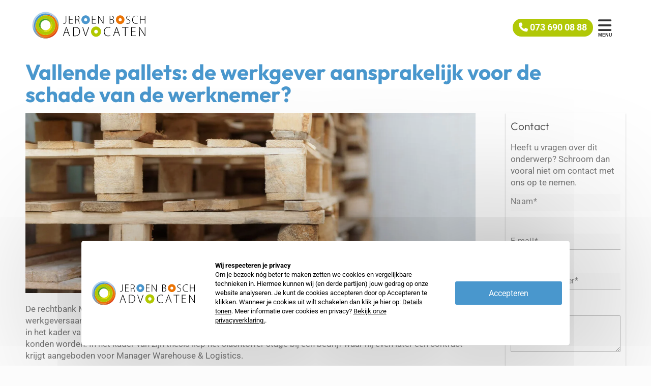

--- FILE ---
content_type: text/html; charset=utf-8
request_url: https://www.google.com/recaptcha/api2/anchor?ar=1&k=6LdeZYcUAAAAAOELse03Lh7_SdWg6t-tb6OJfG3_&co=aHR0cHM6Ly93d3cuamJhLm5sOjQ0Mw..&hl=en&v=N67nZn4AqZkNcbeMu4prBgzg&size=invisible&anchor-ms=20000&execute-ms=30000&cb=g40gdahvc1po
body_size: 48725
content:
<!DOCTYPE HTML><html dir="ltr" lang="en"><head><meta http-equiv="Content-Type" content="text/html; charset=UTF-8">
<meta http-equiv="X-UA-Compatible" content="IE=edge">
<title>reCAPTCHA</title>
<style type="text/css">
/* cyrillic-ext */
@font-face {
  font-family: 'Roboto';
  font-style: normal;
  font-weight: 400;
  font-stretch: 100%;
  src: url(//fonts.gstatic.com/s/roboto/v48/KFO7CnqEu92Fr1ME7kSn66aGLdTylUAMa3GUBHMdazTgWw.woff2) format('woff2');
  unicode-range: U+0460-052F, U+1C80-1C8A, U+20B4, U+2DE0-2DFF, U+A640-A69F, U+FE2E-FE2F;
}
/* cyrillic */
@font-face {
  font-family: 'Roboto';
  font-style: normal;
  font-weight: 400;
  font-stretch: 100%;
  src: url(//fonts.gstatic.com/s/roboto/v48/KFO7CnqEu92Fr1ME7kSn66aGLdTylUAMa3iUBHMdazTgWw.woff2) format('woff2');
  unicode-range: U+0301, U+0400-045F, U+0490-0491, U+04B0-04B1, U+2116;
}
/* greek-ext */
@font-face {
  font-family: 'Roboto';
  font-style: normal;
  font-weight: 400;
  font-stretch: 100%;
  src: url(//fonts.gstatic.com/s/roboto/v48/KFO7CnqEu92Fr1ME7kSn66aGLdTylUAMa3CUBHMdazTgWw.woff2) format('woff2');
  unicode-range: U+1F00-1FFF;
}
/* greek */
@font-face {
  font-family: 'Roboto';
  font-style: normal;
  font-weight: 400;
  font-stretch: 100%;
  src: url(//fonts.gstatic.com/s/roboto/v48/KFO7CnqEu92Fr1ME7kSn66aGLdTylUAMa3-UBHMdazTgWw.woff2) format('woff2');
  unicode-range: U+0370-0377, U+037A-037F, U+0384-038A, U+038C, U+038E-03A1, U+03A3-03FF;
}
/* math */
@font-face {
  font-family: 'Roboto';
  font-style: normal;
  font-weight: 400;
  font-stretch: 100%;
  src: url(//fonts.gstatic.com/s/roboto/v48/KFO7CnqEu92Fr1ME7kSn66aGLdTylUAMawCUBHMdazTgWw.woff2) format('woff2');
  unicode-range: U+0302-0303, U+0305, U+0307-0308, U+0310, U+0312, U+0315, U+031A, U+0326-0327, U+032C, U+032F-0330, U+0332-0333, U+0338, U+033A, U+0346, U+034D, U+0391-03A1, U+03A3-03A9, U+03B1-03C9, U+03D1, U+03D5-03D6, U+03F0-03F1, U+03F4-03F5, U+2016-2017, U+2034-2038, U+203C, U+2040, U+2043, U+2047, U+2050, U+2057, U+205F, U+2070-2071, U+2074-208E, U+2090-209C, U+20D0-20DC, U+20E1, U+20E5-20EF, U+2100-2112, U+2114-2115, U+2117-2121, U+2123-214F, U+2190, U+2192, U+2194-21AE, U+21B0-21E5, U+21F1-21F2, U+21F4-2211, U+2213-2214, U+2216-22FF, U+2308-230B, U+2310, U+2319, U+231C-2321, U+2336-237A, U+237C, U+2395, U+239B-23B7, U+23D0, U+23DC-23E1, U+2474-2475, U+25AF, U+25B3, U+25B7, U+25BD, U+25C1, U+25CA, U+25CC, U+25FB, U+266D-266F, U+27C0-27FF, U+2900-2AFF, U+2B0E-2B11, U+2B30-2B4C, U+2BFE, U+3030, U+FF5B, U+FF5D, U+1D400-1D7FF, U+1EE00-1EEFF;
}
/* symbols */
@font-face {
  font-family: 'Roboto';
  font-style: normal;
  font-weight: 400;
  font-stretch: 100%;
  src: url(//fonts.gstatic.com/s/roboto/v48/KFO7CnqEu92Fr1ME7kSn66aGLdTylUAMaxKUBHMdazTgWw.woff2) format('woff2');
  unicode-range: U+0001-000C, U+000E-001F, U+007F-009F, U+20DD-20E0, U+20E2-20E4, U+2150-218F, U+2190, U+2192, U+2194-2199, U+21AF, U+21E6-21F0, U+21F3, U+2218-2219, U+2299, U+22C4-22C6, U+2300-243F, U+2440-244A, U+2460-24FF, U+25A0-27BF, U+2800-28FF, U+2921-2922, U+2981, U+29BF, U+29EB, U+2B00-2BFF, U+4DC0-4DFF, U+FFF9-FFFB, U+10140-1018E, U+10190-1019C, U+101A0, U+101D0-101FD, U+102E0-102FB, U+10E60-10E7E, U+1D2C0-1D2D3, U+1D2E0-1D37F, U+1F000-1F0FF, U+1F100-1F1AD, U+1F1E6-1F1FF, U+1F30D-1F30F, U+1F315, U+1F31C, U+1F31E, U+1F320-1F32C, U+1F336, U+1F378, U+1F37D, U+1F382, U+1F393-1F39F, U+1F3A7-1F3A8, U+1F3AC-1F3AF, U+1F3C2, U+1F3C4-1F3C6, U+1F3CA-1F3CE, U+1F3D4-1F3E0, U+1F3ED, U+1F3F1-1F3F3, U+1F3F5-1F3F7, U+1F408, U+1F415, U+1F41F, U+1F426, U+1F43F, U+1F441-1F442, U+1F444, U+1F446-1F449, U+1F44C-1F44E, U+1F453, U+1F46A, U+1F47D, U+1F4A3, U+1F4B0, U+1F4B3, U+1F4B9, U+1F4BB, U+1F4BF, U+1F4C8-1F4CB, U+1F4D6, U+1F4DA, U+1F4DF, U+1F4E3-1F4E6, U+1F4EA-1F4ED, U+1F4F7, U+1F4F9-1F4FB, U+1F4FD-1F4FE, U+1F503, U+1F507-1F50B, U+1F50D, U+1F512-1F513, U+1F53E-1F54A, U+1F54F-1F5FA, U+1F610, U+1F650-1F67F, U+1F687, U+1F68D, U+1F691, U+1F694, U+1F698, U+1F6AD, U+1F6B2, U+1F6B9-1F6BA, U+1F6BC, U+1F6C6-1F6CF, U+1F6D3-1F6D7, U+1F6E0-1F6EA, U+1F6F0-1F6F3, U+1F6F7-1F6FC, U+1F700-1F7FF, U+1F800-1F80B, U+1F810-1F847, U+1F850-1F859, U+1F860-1F887, U+1F890-1F8AD, U+1F8B0-1F8BB, U+1F8C0-1F8C1, U+1F900-1F90B, U+1F93B, U+1F946, U+1F984, U+1F996, U+1F9E9, U+1FA00-1FA6F, U+1FA70-1FA7C, U+1FA80-1FA89, U+1FA8F-1FAC6, U+1FACE-1FADC, U+1FADF-1FAE9, U+1FAF0-1FAF8, U+1FB00-1FBFF;
}
/* vietnamese */
@font-face {
  font-family: 'Roboto';
  font-style: normal;
  font-weight: 400;
  font-stretch: 100%;
  src: url(//fonts.gstatic.com/s/roboto/v48/KFO7CnqEu92Fr1ME7kSn66aGLdTylUAMa3OUBHMdazTgWw.woff2) format('woff2');
  unicode-range: U+0102-0103, U+0110-0111, U+0128-0129, U+0168-0169, U+01A0-01A1, U+01AF-01B0, U+0300-0301, U+0303-0304, U+0308-0309, U+0323, U+0329, U+1EA0-1EF9, U+20AB;
}
/* latin-ext */
@font-face {
  font-family: 'Roboto';
  font-style: normal;
  font-weight: 400;
  font-stretch: 100%;
  src: url(//fonts.gstatic.com/s/roboto/v48/KFO7CnqEu92Fr1ME7kSn66aGLdTylUAMa3KUBHMdazTgWw.woff2) format('woff2');
  unicode-range: U+0100-02BA, U+02BD-02C5, U+02C7-02CC, U+02CE-02D7, U+02DD-02FF, U+0304, U+0308, U+0329, U+1D00-1DBF, U+1E00-1E9F, U+1EF2-1EFF, U+2020, U+20A0-20AB, U+20AD-20C0, U+2113, U+2C60-2C7F, U+A720-A7FF;
}
/* latin */
@font-face {
  font-family: 'Roboto';
  font-style: normal;
  font-weight: 400;
  font-stretch: 100%;
  src: url(//fonts.gstatic.com/s/roboto/v48/KFO7CnqEu92Fr1ME7kSn66aGLdTylUAMa3yUBHMdazQ.woff2) format('woff2');
  unicode-range: U+0000-00FF, U+0131, U+0152-0153, U+02BB-02BC, U+02C6, U+02DA, U+02DC, U+0304, U+0308, U+0329, U+2000-206F, U+20AC, U+2122, U+2191, U+2193, U+2212, U+2215, U+FEFF, U+FFFD;
}
/* cyrillic-ext */
@font-face {
  font-family: 'Roboto';
  font-style: normal;
  font-weight: 500;
  font-stretch: 100%;
  src: url(//fonts.gstatic.com/s/roboto/v48/KFO7CnqEu92Fr1ME7kSn66aGLdTylUAMa3GUBHMdazTgWw.woff2) format('woff2');
  unicode-range: U+0460-052F, U+1C80-1C8A, U+20B4, U+2DE0-2DFF, U+A640-A69F, U+FE2E-FE2F;
}
/* cyrillic */
@font-face {
  font-family: 'Roboto';
  font-style: normal;
  font-weight: 500;
  font-stretch: 100%;
  src: url(//fonts.gstatic.com/s/roboto/v48/KFO7CnqEu92Fr1ME7kSn66aGLdTylUAMa3iUBHMdazTgWw.woff2) format('woff2');
  unicode-range: U+0301, U+0400-045F, U+0490-0491, U+04B0-04B1, U+2116;
}
/* greek-ext */
@font-face {
  font-family: 'Roboto';
  font-style: normal;
  font-weight: 500;
  font-stretch: 100%;
  src: url(//fonts.gstatic.com/s/roboto/v48/KFO7CnqEu92Fr1ME7kSn66aGLdTylUAMa3CUBHMdazTgWw.woff2) format('woff2');
  unicode-range: U+1F00-1FFF;
}
/* greek */
@font-face {
  font-family: 'Roboto';
  font-style: normal;
  font-weight: 500;
  font-stretch: 100%;
  src: url(//fonts.gstatic.com/s/roboto/v48/KFO7CnqEu92Fr1ME7kSn66aGLdTylUAMa3-UBHMdazTgWw.woff2) format('woff2');
  unicode-range: U+0370-0377, U+037A-037F, U+0384-038A, U+038C, U+038E-03A1, U+03A3-03FF;
}
/* math */
@font-face {
  font-family: 'Roboto';
  font-style: normal;
  font-weight: 500;
  font-stretch: 100%;
  src: url(//fonts.gstatic.com/s/roboto/v48/KFO7CnqEu92Fr1ME7kSn66aGLdTylUAMawCUBHMdazTgWw.woff2) format('woff2');
  unicode-range: U+0302-0303, U+0305, U+0307-0308, U+0310, U+0312, U+0315, U+031A, U+0326-0327, U+032C, U+032F-0330, U+0332-0333, U+0338, U+033A, U+0346, U+034D, U+0391-03A1, U+03A3-03A9, U+03B1-03C9, U+03D1, U+03D5-03D6, U+03F0-03F1, U+03F4-03F5, U+2016-2017, U+2034-2038, U+203C, U+2040, U+2043, U+2047, U+2050, U+2057, U+205F, U+2070-2071, U+2074-208E, U+2090-209C, U+20D0-20DC, U+20E1, U+20E5-20EF, U+2100-2112, U+2114-2115, U+2117-2121, U+2123-214F, U+2190, U+2192, U+2194-21AE, U+21B0-21E5, U+21F1-21F2, U+21F4-2211, U+2213-2214, U+2216-22FF, U+2308-230B, U+2310, U+2319, U+231C-2321, U+2336-237A, U+237C, U+2395, U+239B-23B7, U+23D0, U+23DC-23E1, U+2474-2475, U+25AF, U+25B3, U+25B7, U+25BD, U+25C1, U+25CA, U+25CC, U+25FB, U+266D-266F, U+27C0-27FF, U+2900-2AFF, U+2B0E-2B11, U+2B30-2B4C, U+2BFE, U+3030, U+FF5B, U+FF5D, U+1D400-1D7FF, U+1EE00-1EEFF;
}
/* symbols */
@font-face {
  font-family: 'Roboto';
  font-style: normal;
  font-weight: 500;
  font-stretch: 100%;
  src: url(//fonts.gstatic.com/s/roboto/v48/KFO7CnqEu92Fr1ME7kSn66aGLdTylUAMaxKUBHMdazTgWw.woff2) format('woff2');
  unicode-range: U+0001-000C, U+000E-001F, U+007F-009F, U+20DD-20E0, U+20E2-20E4, U+2150-218F, U+2190, U+2192, U+2194-2199, U+21AF, U+21E6-21F0, U+21F3, U+2218-2219, U+2299, U+22C4-22C6, U+2300-243F, U+2440-244A, U+2460-24FF, U+25A0-27BF, U+2800-28FF, U+2921-2922, U+2981, U+29BF, U+29EB, U+2B00-2BFF, U+4DC0-4DFF, U+FFF9-FFFB, U+10140-1018E, U+10190-1019C, U+101A0, U+101D0-101FD, U+102E0-102FB, U+10E60-10E7E, U+1D2C0-1D2D3, U+1D2E0-1D37F, U+1F000-1F0FF, U+1F100-1F1AD, U+1F1E6-1F1FF, U+1F30D-1F30F, U+1F315, U+1F31C, U+1F31E, U+1F320-1F32C, U+1F336, U+1F378, U+1F37D, U+1F382, U+1F393-1F39F, U+1F3A7-1F3A8, U+1F3AC-1F3AF, U+1F3C2, U+1F3C4-1F3C6, U+1F3CA-1F3CE, U+1F3D4-1F3E0, U+1F3ED, U+1F3F1-1F3F3, U+1F3F5-1F3F7, U+1F408, U+1F415, U+1F41F, U+1F426, U+1F43F, U+1F441-1F442, U+1F444, U+1F446-1F449, U+1F44C-1F44E, U+1F453, U+1F46A, U+1F47D, U+1F4A3, U+1F4B0, U+1F4B3, U+1F4B9, U+1F4BB, U+1F4BF, U+1F4C8-1F4CB, U+1F4D6, U+1F4DA, U+1F4DF, U+1F4E3-1F4E6, U+1F4EA-1F4ED, U+1F4F7, U+1F4F9-1F4FB, U+1F4FD-1F4FE, U+1F503, U+1F507-1F50B, U+1F50D, U+1F512-1F513, U+1F53E-1F54A, U+1F54F-1F5FA, U+1F610, U+1F650-1F67F, U+1F687, U+1F68D, U+1F691, U+1F694, U+1F698, U+1F6AD, U+1F6B2, U+1F6B9-1F6BA, U+1F6BC, U+1F6C6-1F6CF, U+1F6D3-1F6D7, U+1F6E0-1F6EA, U+1F6F0-1F6F3, U+1F6F7-1F6FC, U+1F700-1F7FF, U+1F800-1F80B, U+1F810-1F847, U+1F850-1F859, U+1F860-1F887, U+1F890-1F8AD, U+1F8B0-1F8BB, U+1F8C0-1F8C1, U+1F900-1F90B, U+1F93B, U+1F946, U+1F984, U+1F996, U+1F9E9, U+1FA00-1FA6F, U+1FA70-1FA7C, U+1FA80-1FA89, U+1FA8F-1FAC6, U+1FACE-1FADC, U+1FADF-1FAE9, U+1FAF0-1FAF8, U+1FB00-1FBFF;
}
/* vietnamese */
@font-face {
  font-family: 'Roboto';
  font-style: normal;
  font-weight: 500;
  font-stretch: 100%;
  src: url(//fonts.gstatic.com/s/roboto/v48/KFO7CnqEu92Fr1ME7kSn66aGLdTylUAMa3OUBHMdazTgWw.woff2) format('woff2');
  unicode-range: U+0102-0103, U+0110-0111, U+0128-0129, U+0168-0169, U+01A0-01A1, U+01AF-01B0, U+0300-0301, U+0303-0304, U+0308-0309, U+0323, U+0329, U+1EA0-1EF9, U+20AB;
}
/* latin-ext */
@font-face {
  font-family: 'Roboto';
  font-style: normal;
  font-weight: 500;
  font-stretch: 100%;
  src: url(//fonts.gstatic.com/s/roboto/v48/KFO7CnqEu92Fr1ME7kSn66aGLdTylUAMa3KUBHMdazTgWw.woff2) format('woff2');
  unicode-range: U+0100-02BA, U+02BD-02C5, U+02C7-02CC, U+02CE-02D7, U+02DD-02FF, U+0304, U+0308, U+0329, U+1D00-1DBF, U+1E00-1E9F, U+1EF2-1EFF, U+2020, U+20A0-20AB, U+20AD-20C0, U+2113, U+2C60-2C7F, U+A720-A7FF;
}
/* latin */
@font-face {
  font-family: 'Roboto';
  font-style: normal;
  font-weight: 500;
  font-stretch: 100%;
  src: url(//fonts.gstatic.com/s/roboto/v48/KFO7CnqEu92Fr1ME7kSn66aGLdTylUAMa3yUBHMdazQ.woff2) format('woff2');
  unicode-range: U+0000-00FF, U+0131, U+0152-0153, U+02BB-02BC, U+02C6, U+02DA, U+02DC, U+0304, U+0308, U+0329, U+2000-206F, U+20AC, U+2122, U+2191, U+2193, U+2212, U+2215, U+FEFF, U+FFFD;
}
/* cyrillic-ext */
@font-face {
  font-family: 'Roboto';
  font-style: normal;
  font-weight: 900;
  font-stretch: 100%;
  src: url(//fonts.gstatic.com/s/roboto/v48/KFO7CnqEu92Fr1ME7kSn66aGLdTylUAMa3GUBHMdazTgWw.woff2) format('woff2');
  unicode-range: U+0460-052F, U+1C80-1C8A, U+20B4, U+2DE0-2DFF, U+A640-A69F, U+FE2E-FE2F;
}
/* cyrillic */
@font-face {
  font-family: 'Roboto';
  font-style: normal;
  font-weight: 900;
  font-stretch: 100%;
  src: url(//fonts.gstatic.com/s/roboto/v48/KFO7CnqEu92Fr1ME7kSn66aGLdTylUAMa3iUBHMdazTgWw.woff2) format('woff2');
  unicode-range: U+0301, U+0400-045F, U+0490-0491, U+04B0-04B1, U+2116;
}
/* greek-ext */
@font-face {
  font-family: 'Roboto';
  font-style: normal;
  font-weight: 900;
  font-stretch: 100%;
  src: url(//fonts.gstatic.com/s/roboto/v48/KFO7CnqEu92Fr1ME7kSn66aGLdTylUAMa3CUBHMdazTgWw.woff2) format('woff2');
  unicode-range: U+1F00-1FFF;
}
/* greek */
@font-face {
  font-family: 'Roboto';
  font-style: normal;
  font-weight: 900;
  font-stretch: 100%;
  src: url(//fonts.gstatic.com/s/roboto/v48/KFO7CnqEu92Fr1ME7kSn66aGLdTylUAMa3-UBHMdazTgWw.woff2) format('woff2');
  unicode-range: U+0370-0377, U+037A-037F, U+0384-038A, U+038C, U+038E-03A1, U+03A3-03FF;
}
/* math */
@font-face {
  font-family: 'Roboto';
  font-style: normal;
  font-weight: 900;
  font-stretch: 100%;
  src: url(//fonts.gstatic.com/s/roboto/v48/KFO7CnqEu92Fr1ME7kSn66aGLdTylUAMawCUBHMdazTgWw.woff2) format('woff2');
  unicode-range: U+0302-0303, U+0305, U+0307-0308, U+0310, U+0312, U+0315, U+031A, U+0326-0327, U+032C, U+032F-0330, U+0332-0333, U+0338, U+033A, U+0346, U+034D, U+0391-03A1, U+03A3-03A9, U+03B1-03C9, U+03D1, U+03D5-03D6, U+03F0-03F1, U+03F4-03F5, U+2016-2017, U+2034-2038, U+203C, U+2040, U+2043, U+2047, U+2050, U+2057, U+205F, U+2070-2071, U+2074-208E, U+2090-209C, U+20D0-20DC, U+20E1, U+20E5-20EF, U+2100-2112, U+2114-2115, U+2117-2121, U+2123-214F, U+2190, U+2192, U+2194-21AE, U+21B0-21E5, U+21F1-21F2, U+21F4-2211, U+2213-2214, U+2216-22FF, U+2308-230B, U+2310, U+2319, U+231C-2321, U+2336-237A, U+237C, U+2395, U+239B-23B7, U+23D0, U+23DC-23E1, U+2474-2475, U+25AF, U+25B3, U+25B7, U+25BD, U+25C1, U+25CA, U+25CC, U+25FB, U+266D-266F, U+27C0-27FF, U+2900-2AFF, U+2B0E-2B11, U+2B30-2B4C, U+2BFE, U+3030, U+FF5B, U+FF5D, U+1D400-1D7FF, U+1EE00-1EEFF;
}
/* symbols */
@font-face {
  font-family: 'Roboto';
  font-style: normal;
  font-weight: 900;
  font-stretch: 100%;
  src: url(//fonts.gstatic.com/s/roboto/v48/KFO7CnqEu92Fr1ME7kSn66aGLdTylUAMaxKUBHMdazTgWw.woff2) format('woff2');
  unicode-range: U+0001-000C, U+000E-001F, U+007F-009F, U+20DD-20E0, U+20E2-20E4, U+2150-218F, U+2190, U+2192, U+2194-2199, U+21AF, U+21E6-21F0, U+21F3, U+2218-2219, U+2299, U+22C4-22C6, U+2300-243F, U+2440-244A, U+2460-24FF, U+25A0-27BF, U+2800-28FF, U+2921-2922, U+2981, U+29BF, U+29EB, U+2B00-2BFF, U+4DC0-4DFF, U+FFF9-FFFB, U+10140-1018E, U+10190-1019C, U+101A0, U+101D0-101FD, U+102E0-102FB, U+10E60-10E7E, U+1D2C0-1D2D3, U+1D2E0-1D37F, U+1F000-1F0FF, U+1F100-1F1AD, U+1F1E6-1F1FF, U+1F30D-1F30F, U+1F315, U+1F31C, U+1F31E, U+1F320-1F32C, U+1F336, U+1F378, U+1F37D, U+1F382, U+1F393-1F39F, U+1F3A7-1F3A8, U+1F3AC-1F3AF, U+1F3C2, U+1F3C4-1F3C6, U+1F3CA-1F3CE, U+1F3D4-1F3E0, U+1F3ED, U+1F3F1-1F3F3, U+1F3F5-1F3F7, U+1F408, U+1F415, U+1F41F, U+1F426, U+1F43F, U+1F441-1F442, U+1F444, U+1F446-1F449, U+1F44C-1F44E, U+1F453, U+1F46A, U+1F47D, U+1F4A3, U+1F4B0, U+1F4B3, U+1F4B9, U+1F4BB, U+1F4BF, U+1F4C8-1F4CB, U+1F4D6, U+1F4DA, U+1F4DF, U+1F4E3-1F4E6, U+1F4EA-1F4ED, U+1F4F7, U+1F4F9-1F4FB, U+1F4FD-1F4FE, U+1F503, U+1F507-1F50B, U+1F50D, U+1F512-1F513, U+1F53E-1F54A, U+1F54F-1F5FA, U+1F610, U+1F650-1F67F, U+1F687, U+1F68D, U+1F691, U+1F694, U+1F698, U+1F6AD, U+1F6B2, U+1F6B9-1F6BA, U+1F6BC, U+1F6C6-1F6CF, U+1F6D3-1F6D7, U+1F6E0-1F6EA, U+1F6F0-1F6F3, U+1F6F7-1F6FC, U+1F700-1F7FF, U+1F800-1F80B, U+1F810-1F847, U+1F850-1F859, U+1F860-1F887, U+1F890-1F8AD, U+1F8B0-1F8BB, U+1F8C0-1F8C1, U+1F900-1F90B, U+1F93B, U+1F946, U+1F984, U+1F996, U+1F9E9, U+1FA00-1FA6F, U+1FA70-1FA7C, U+1FA80-1FA89, U+1FA8F-1FAC6, U+1FACE-1FADC, U+1FADF-1FAE9, U+1FAF0-1FAF8, U+1FB00-1FBFF;
}
/* vietnamese */
@font-face {
  font-family: 'Roboto';
  font-style: normal;
  font-weight: 900;
  font-stretch: 100%;
  src: url(//fonts.gstatic.com/s/roboto/v48/KFO7CnqEu92Fr1ME7kSn66aGLdTylUAMa3OUBHMdazTgWw.woff2) format('woff2');
  unicode-range: U+0102-0103, U+0110-0111, U+0128-0129, U+0168-0169, U+01A0-01A1, U+01AF-01B0, U+0300-0301, U+0303-0304, U+0308-0309, U+0323, U+0329, U+1EA0-1EF9, U+20AB;
}
/* latin-ext */
@font-face {
  font-family: 'Roboto';
  font-style: normal;
  font-weight: 900;
  font-stretch: 100%;
  src: url(//fonts.gstatic.com/s/roboto/v48/KFO7CnqEu92Fr1ME7kSn66aGLdTylUAMa3KUBHMdazTgWw.woff2) format('woff2');
  unicode-range: U+0100-02BA, U+02BD-02C5, U+02C7-02CC, U+02CE-02D7, U+02DD-02FF, U+0304, U+0308, U+0329, U+1D00-1DBF, U+1E00-1E9F, U+1EF2-1EFF, U+2020, U+20A0-20AB, U+20AD-20C0, U+2113, U+2C60-2C7F, U+A720-A7FF;
}
/* latin */
@font-face {
  font-family: 'Roboto';
  font-style: normal;
  font-weight: 900;
  font-stretch: 100%;
  src: url(//fonts.gstatic.com/s/roboto/v48/KFO7CnqEu92Fr1ME7kSn66aGLdTylUAMa3yUBHMdazQ.woff2) format('woff2');
  unicode-range: U+0000-00FF, U+0131, U+0152-0153, U+02BB-02BC, U+02C6, U+02DA, U+02DC, U+0304, U+0308, U+0329, U+2000-206F, U+20AC, U+2122, U+2191, U+2193, U+2212, U+2215, U+FEFF, U+FFFD;
}

</style>
<link rel="stylesheet" type="text/css" href="https://www.gstatic.com/recaptcha/releases/N67nZn4AqZkNcbeMu4prBgzg/styles__ltr.css">
<script nonce="P3BRLvcaU0rm3eoYNKnaRw" type="text/javascript">window['__recaptcha_api'] = 'https://www.google.com/recaptcha/api2/';</script>
<script type="text/javascript" src="https://www.gstatic.com/recaptcha/releases/N67nZn4AqZkNcbeMu4prBgzg/recaptcha__en.js" nonce="P3BRLvcaU0rm3eoYNKnaRw">
      
    </script></head>
<body><div id="rc-anchor-alert" class="rc-anchor-alert"></div>
<input type="hidden" id="recaptcha-token" value="[base64]">
<script type="text/javascript" nonce="P3BRLvcaU0rm3eoYNKnaRw">
      recaptcha.anchor.Main.init("[\x22ainput\x22,[\x22bgdata\x22,\x22\x22,\[base64]/[base64]/MjU1Ong/[base64]/[base64]/[base64]/[base64]/[base64]/[base64]/[base64]/[base64]/[base64]/[base64]/[base64]/[base64]/[base64]/[base64]/[base64]\\u003d\x22,\[base64]\\u003d\x22,\[base64]/Cik7DkmvDgMOHWRQWfMKJw4Vlw4TDslPDo8OqE8KiXDTDpn7Di8KoI8OMIXMRw6g6cMOVwp4KG8OlCAcxwpvCncO/woBDwqYCe37DrmAywrrDjsK5wr7DpsKNwqdnADPCj8K4N34owqnDkMKWPwsIIcO+wpHCnhrDq8OvRGQhwo3CosKpAMOAU0DCoMOnw7/DkMKPw5HDu25Zw5NmUCl5w5tFYlkqE3DDscO1K13ClFfCi3TDtMObCHPCscK+Pg3Cim/Cj11iPMODworCn3DDtXU/AU7DpU3Dq8KMwpk5GkYzVsORUMKuwo/CpsOHBQzDmhTDpsO8KcOQwq3DgsKHcErDh2DDjw5YwrzCpcORGsOucwh2Y27Cs8KaJMOSDcKJE3nCo8KtNsK9eRvDqS/Dl8OLAMKwwpBfwpPCm8O3w7rDshwfBWnDvUwdwq3CusKEf8KnwoTDphbCpcKOwrjDncK5KUjCpcOWLE8tw4k5PXzCo8OHw5LDgcOLOWdvw7wrw6zDg0Few7saakrCuxh5w4/DqXvDghHDiMKoXjHDgsOPwrjDnsKuw6w2TwsZw7ELLcOKc8OUJ3rCpMKzwqbCksO6MMOowpE5DcOMwqnCu8K6w41+FcKEYMKjTRXCgMOzwqEuwrJ3wpvDj2DClMOcw6PCkDLDocKjwqPDqsKBMsOzX0pCw5bCqQ4oT8KOwo/Dh8KMw4DCssKJbcKvw4HDlsKaI8O7wrjDpcK5wqPDo30HG0cVw4XCohPCtHoww6YJNShXwqEVdsOTwpQ/wpHDhsKUJcK4FXR8e3PChsOQMQ9mVMK0wqgBNcOOw43Ds3QlfcKVOcONw7bDryLDvMOlw5lxGcOLw5TDuRJ9wrHCpsO2wrcWOztYTcOebQDCtlQ/wrYaw4TCviDCiQPDvMKow7sfwq3DtmbCiMKNw5HCqRrDm8KbTcOew5EFeFjCscKlaD42wrNDw6XCnMKkw4PDkcOoZ8K2wqVBbh/DhMOgWcKeY8OqeMOMwrHChyXCgsKbw7fCrW5OKEMhw4dQRwTCpsK1AXxrBXFlw5BHw77CrsOWMj3Co8O0DGrDrsOIw5PCi2LCkMKoZMK0cMKowqdEwqA1w5/DijXConvCl8KIw6drZUVpM8KBwqjDgFLDmcKGHD3DgWsuwpbCmsO9wpYQwrPCuMOTwq/DtijDiHowe3/CgRQZEcKHaMOdw6MYcMKkVsOjEkA7w73CncO+fh/CqMKCwqAvbkvDp8Ogw6ZDwpUjF8O/HcKcKwzCl11FI8Kfw6XDgiliXsONNsOgw6AGUsOzwrAEGG4BwpMKAGjCjsOaw4RPXCLDhn9BIU3DjBg+IcOjwqXCvgoRw6vDs8Knw7EmM8KkwrnDhcO9E8Ofw5fDuWrDvTgZfsKqwqUvw75VH8KUwpExbMKzw6zCnV9sNA7DsSgPQVxNw6fDpWzCnMKbw53Dk0x/[base64]/DssKFKC7Culh3ETjCnlbDr8KIGFDCrXQXwojCq8KBw6TDuxfDuW0uw63ClcOVwooTw4TCqsOAVMO/[base64]/DjVRdN1p0w7TDncOEUMKLCFnDqsOxwrNLw6TCg8OqAcKpwo54w5BTE10TwoZ9P37Cg2jCnAvDiFrDqhrDgWBnw6XDohHDusOYwpbCkgzCtMOeKAIuwrtTw5B+wrHDocO0Uyd2wpIxwqJlc8KRaMOOU8O0AFdJS8KpHx7DucO8ecKiUx9/wpvCn8Oow6PDgcO/BEsRwoUKJgTCs3fDlcObUMOowq7Di2jCgsOVw4wlw485wq4VwphAw6vDkREiw64ZQRJRwrTDisKYw53ClcKgwrbDncKpw4I3QX8uYcKtw7MbQFduEBgEOXvDlsKkwqMnJsKNw4Qbd8KSf2DCs0XCqMKtwrPDlQUBwqXCglJ+NMK0worDjxsTRsKcWF/CqcKxw7fDt8OkPcOfY8Kcwp/ChyXCty1uQm7DrMKYAsO2wpTDuEzDlcOkw6lFw6nCkBTCjRLCmMOfUsKGw4AyIMKRw5jCl8OpwpFUw7fDpTXDqy5MYgUfLVYcZcOGVnzCki7Ds8OIw7jDjMOjw6h2w4zCrhVPwqBbwqDDgcKebCY6FMK8YsOdQ8OdwqbCjcODw6PCn3LDhgsnAMOZJsKDfcKUPcO/[base64]/[base64]/DssOLw5MKcz/[base64]/w4QNaCXDrcORVQ7Co3Bgw43CgsKiXcKpwpLCkWc2w4PDlcKAB8OvFMOqwqYLAWHCpTM7N0ddwq7CrCsFA8KBw43CnWTDt8Olwq4oPz3CuFnCqcOSwr5SCn5YwogWT0nCujvCscO/dQcSwpDCsU0bMgAsVR8kGjrDgwdPw6cpw6p7J8KQw4ZVa8KYbMKBwqQ4w7VyeVZWw6rCoBtrwpB2E8KfwoU8wp7DhnHCvjYcT8Ozw5xUwoVPQ8Khw7/DlTDDhSfDjMKPw7rDknhUSABBwrDDiR40w6zDgknCik3Cj04gwqgDVsKCw4c6wrBUw6VkA8KGw47ChsK+w5ZBSmbDosOvBws7D8OBfcOiKkXDjsOTKsOJInFsWcK+W2fCksO2w4/DncKsDnnDk8Opw67DrsK1ZzM8wqvCv0PCmjEpw4UBW8O0w48Bw6AqTMK1w5bCugDCkVkrwp/Cp8KjJADDs8O0w7MWLMKEGh3DrRHCtMOcw5TChTDClMKyAy/Du2vCmiNOf8Kgw5snw5Qgw4grwo1QwrYARyNsAE0QbcKOwrjCjcOuQ3XDo1DCtcOVw7dKwpPCscKJOhnCsV5QI8OtPsOaJBLDvHQpJMOlIDrDrE/DpGgmw59venzCsnB+w45qZifDiDDDm8KxTBfDnQzDvW7CmsOdGHo1ODAVwqsTwo4bw7VTZhdBw4nCr8Kuw5vDuhoPwpwcwpDDnsK2w4Buw4XDs8OzQH9Fwrp6aTpywpjCjzBGLcOywoLCjHljS0XCg2Buw6/CiG1Dw5LCosOzdwpiXAzDqjLCiR49eigcw7AhwoAuFMOVwpPCrcOpcH04wqluei/[base64]/CiW3DmsKZwqbDj8OQAMOwRsODenZMw4Vhw5TCtj7Dr8KcEsKnw756w7HCm15nbmfClxPCn3hfwpTCn2ghKzTDk8KmfCpxw4NRccKnFCvCkjpSC8OEw593w6bDhMKbOD/DicK1wotSLsOfXHzDlDA4w4d/w7RRDWsswpLDuMODw4luJH88MnvCqMKSE8KZesOAw6ltDAcPw5YUw6/DlGsJw63DocKSesOTFcKyacOaZ2TClEJUcUrDscKkwotiQMOZw4LDqMOiYFLClz7DrMO1AcK8woYMwp/CrMOtwqDDncKXW8KFw6rCuE04XsOXwqTCpMOXKkjDpHcpAcOuJW12w6jDhsOMe37DnXZjd8OHwqVVTE5qPiDDu8K0wqt1HMOhCV/CvSDCv8K9w6VZwpYywoDCvFzDowpqwqDCpMKIw7lQBMKoDsOOG3XDtcKrIkxKw6Z2LQkYE1HDmMKZwpU+eg8AH8KwwrLCq1LDicKGw7x8w5Jdw7DDscKIRGUEW8OJBDjDvTfDlMOKwrVBNEDDr8Ktc1DCu8K2wrsfw4x/wqsDHn/DnsOpM8K1e8O4YnxzwrHDq0pfBwnCuXRIM8KsLxlwwoPCgsKaAGTDt8KeZMKnw63Cs8KbaMOXwpljwqnDi8KAcMOuw4jCt8OPRMKBKQPCiB3CsUk2EcOgwqLDu8OYw6ANw7k0DMOPw45jZWnDnARKaMOJDcKlDE4/w6RyUsOvYMK7wpbCvcKlwoJrThXCqcO9wozCqhnCsCvDkMK3NMOnwr3Cl1TDiznCsjbCkEljwoVMVMKlw4/CqMO4wpsKwqnDvcK8XCZIwrt1bcOPIkNBwrl7w6/DtEMDQQrDmWrCncOVw6kdWsOYwpsew4Quw77DpsKoKnd5wrXCv2wQa8KRYMO/A8KswqbClF8pYMKkwrjCvcOBGUNaw7jDqMOMwrFYaMOtw6HCmyYGSVbDqzDDjcOBw5c/w6rDmsKFwqXDs0LDsFnCmTTDjcOJwoVgw4hLasK1woJKUCMZfMKUIm0pCcK2wo9Ew5nCrgjDn1nDuV/[base64]/Co0gUw7QrfsOUG0TCo8Kww6/DnAzDncO8wpDCuQ9jwq1kwpVPwrl1w7IcH8OQGWXDm0fCocO5DXzCtMK7wrTCmMOsGSVTw7jDlTZ9RG3DuWLDoRIDwqF2wq7DscOeCWcbwpVWaMOTME/[base64]/PsOrwp3DlcKGOsOnOlDCvMKsw4zDsXlpX1UbwqgPL8OJEcKEUzPCg8Otw5LCi8O7GsOWcwIuOBRewofCqnhBw47DoFHChHY0wobDjsO4w5rDvA7DpMKSKk44FcKEw4DDpGVKw6XDmMOAwpbCtsK+NDDDiEhJMzlgXhXDnS/[base64]/[base64]/wp/Dk8Oow70BSSYgwofChsO4YHPCj8OXYcKEw7U8w5xKFsOKBsO9FMKtw6V0b8OrDRDDkH0ZZg4Kw5jDuUYmwrjDosK2YsOWaMO7wrfCo8Owbk7CiMOqWUZqw6zDqcOwbsOeCVLCk8KiYQfDvMK9wpI/wpFfwqPDoMOQRl8ncsOFXV/CvFp8AsKGTTDChsKgwplJOR3Cg0vCtF/[base64]/CrMOww5nDmFxRw5oHw5vDtcOtwphHMXvCvcKTUMO9w6Iiw7LCuMKGFMKuN3Zpw7hMIVEiw6TCpUjDpQPDlsKww6wScnrDrMKmLsOnwr0tKl3DpMKIEMKmw7HCncOzVMKmMh0EEsO0KjpRwrfCn8KJTsOaw6Abe8KEDXB8UwRXwrhjfMK6w7/[base64]/Y8Ocw5NBW8OYOQwjGsKQHg/CjcOEw6dFNMOhM3vDhcKxwovDhcK1wpdecnZUATs9wqHCmCAJw44EOWbDggnCnMKSBMOQw5LCqgJuSnzCqlfDon7DqcOONsKxw4vDpT3DqR7DvcOSZAQ6csOTIcK6bScyCBkPwonCo2cRw4/[base64]/w5XDr2QwPG0NY1Z4YG02e8KRKMKOwoouDcOOKsOvPMKoRMOaQMOEJsKPJ8Oaw4ggw4YBbsOaw49fVyMiBhhYYsKVRRN5CXNDwp3Di8Otw6U5w5VEw6xgwoxebQIiQVXDj8OEw50+cTnDlMOlU8O9w4XDlcOeHcKOQl/[base64]/[base64]/DtX0vCsKXwrTCsjLDusOmQsOJV1w2GiAzw6xCdgPDqGYVw7nDiH7DglF9PRbDqAjDqcO8w50Pw7PDqsKdEMOgWQBIX8KpwoAKMAPDt8KMOMKqwq3DixcPH8Kdw7wuQcOpw6YUVi1wwrtfw7rDrwxnXsO1w5rDnsObLcOqw5c/wptmwotnw7t2FydVwqvCjMOTCC/DmDtZZcOJTMKsA8O5w4dSDAzCksKRw7LCq8Kuw7nCsB3CnDPDiy/DimvCrD7CqsOQw4/[base64]/DpCFqwqLDvAXCvMKKOTvClGjDlMOtIsOtYQ1Gw4oHw5pxejDCsx8+wrY/w6d0D2oJbcOlJsOJTcKGMMO9w7tbw6/CksO9Lm/CjSZywrUPCcKCwpTDqkZ5d1/DvT/DpHJvwqXCixBxX8O1KmXCm3/[base64]/CnRRWXcOiw50iw7jCu3XDmlnCvB7DhEvCnDDCsMKWf8KpTzw1w7UDHBZnw7Urw6c/KsKONwc1bEEeJTUUwqnCkGvDkgLCjMOdw7sqwpwmw63DtMKqw4R0QcONwoDDvMKWBwXCg3TDj8OpwqN2woAOw5w/JE/Ch0t5w4w+cCXCssObWMOaRWnCqEIePMOZwpkjNlEgDcOMwpfCkiQ0wo7DsMKGw4/[base64]/w55GwrfCjMObPcOWUBvCiMOqw5hYw7HDicKab8OXw5HCusOlwp4lw4DDscO/AlDDrWw0w7LDrMOGf09PWMOuPmfCocKtwp16w6fDssOcwoMWwrzDiXJSw6xLwpc8wrtJVRvCl3vCnz3Ci0jCu8KDN27DskkSPcOffWDCiMOWw6xKXhdSV091BMOVw6DCn8O0HXbDiRpMD1kwI2TCsy4IWgogHikgZ8KiCG/Dj8O3BsKlwr3DvcKYXFR5ewXCjsOEWMO+w7vDtGHCok3DosOIwonCkz1zCcKZwr7DkwTCmm7CosKOwpjDg8OfS2JdBV3Dn3MudgN6LMOAwrDCsm9UaEhYFyDCv8OOFMOqYsOACcKlIMOIwqxBLivDhcOPK2HDksK2w643M8Ojw6l4wqLCjGlmwp/[base64]/EcKWNBkvw48EAEpPwobCjUrDgMONw51SN8OiIMOZVsKdw7k7GcKqw7TDvsOzJMORwrbCmMOJPn7DucKrw7AXImTCmxLDqx4CEMOeeXkiw73CmnHCksOxM0/CklVVw6RiwozDocKgwrHCvsKzdQHCoHvCucKVw5XCocOyYcO4w6EWwrHCksKqLVcWdDweEcKCwqjCnkvDuVvCqyNowoMlwrDDlsOBCcK5WAHDqE4jb8O9wqjCsEF0GXkIwqPCrjt1w7F1SX3DnhzDnXwLfsK9w4/DmsOrw682BVHDm8OMwofCosOADcOVYsOccsK6w5bDs1vDoWfDsMODCsKMFAjCqHksCMKLwpctP8KjwqM6HMOsw7pQwq8KFMKrwp/CosKaCGhww5/DiMK9KQ/DtWPDvMOQIzPDqBhoBStDw6/[base64]/Jk/DgMOxHMOvw7fDpMOmwqFqw5vCrMKUwpPDkMKORELCvSxtw7PCo2TCimHDvMOyw6M2WsKIbMKxAXrCvFg6w6HCm8K/wr5Qw4PDscKWwpzDulMcO8OWwq/ClcK0w6NEdMOkU1/Co8OMFArDvsKmcMK6WXY6cG1awpQQCHkebsODZsKXw5LCrsKIw4I1dcOIEsKEHGFaBMKQwo/DrATDnnfCiFvCliRgNMKCWsOqw75ewo4/wok6YwXCkcK+KlXDj8K5KcK5wpxcwrtlPcK1woLCg8KPwrHCiRbDscKgwpHCmsKUcjzDq1QBKcOUwrXDsMOswrxfJVsgHzDDqhdawovCpXoNw6vDpMOxw5DCtMOpwq3Du3XCrcO+wqHDtTLCrGDCosOQCAxZwrBGcmTCusK/w7nCsUXDj1TDusOhGzJowostw7FtbxsLSFQqKT9TKMKsGsO6VMKrwqfDpB/[base64]/[base64]/[base64]/ChMOLD2pHfWE/CsKswpPDi33DusOww73Cp2/Dn8OVSiPDghVCwr9qw4FlwprDjsOIwoYWHMKmRBLCvm/CpBHCgyfDhlo+w7DDssKMHA5Iw7ULTMOUwpQ0UcOcaUZnZMOeLcOzRsORwoLCrDjCqVoSDMOtfzjDv8KBwpTDj3V8wrhBGsOkecOnw4HDnhJYwpbDvzR+w4/CtcO4woTDvcO4wr/CrXXDkDZ1w7rCvy/DrMKkFkcvw5fDgcKzDmfCqsKLw7UfDUjDjnDCpsKbw7PClUwDw6nCgkHCv8Krw7dXwpY/w7PDuCssIMKgw6jCjG44LcOla8K3KSnDisKxax/[base64]/SiLDn8KuwrUvVz0mwojCtXYtU8KwUcOAwo3DomHCi8KwBMOfwq/DplRxA1HDhDbDgMKFw6pUwqrCrMK3wrrDsTnChcKJw7DCl0kxwp3CgVPDvsK0DRAKBBbDl8KPYybDtMKGwpQjw5TCjGZSw5B4wrvCllLDo8OGw5/DscOuEsORWMOldcO7UsK5w5VXFcO5w77DkTJWa8KYbMKaZsOsasOWXD3DucKIwrd+AwHDiyjCiMOWw6/Cr2Q+wr9bw5rDnBzCuSVQwrbDi8ONw4TDtB8lw4UeLcOnAcORwp8GVMKCPlsaw57CgR7DpMKLwq4jMcKMMzp+wqoCwrkRJ2XDvWkww6Ilw5Zrw7jCuG/[base64]/CjnAnwrQMNcKdwpDCjSnDmMOkw6EDwpozw6Jowo4LwrTDv8O7w43CrsObNcK/w4lPw6vCjiEEUsO6DMKWwrjDhMK7woPDkMKpQMKFw6zCjyRUwqFLw4ROdD/DokbCnj1tYj8qw45HI8OxF8Oxw6xmN8OSbcOZVFkKwq/DvsOYw7vDhlPCv07Dtn8Cw4t2wrYUw7zCsS0nwq3Dg01sNMK1wpA3w4rCgcK/wp8pwqZ+ecKcf0rDhTAJPsKAHGckwp7Cp8OYYMOSAXsuw7YEV8KTLcOEw6lrw6TCm8O5UiUYw4Q7wqDCqQTCssOSTcONKBLDrMO9wrVww6Qtw6HDkG/Dg0Row7pHKCPDiCoPBMKbwqvDvlZAw5LCk8OYYmcvw6jDrsOaw67DksO/[base64]/wq3DjGBuw5Z7wpfClVlkwpnClHjDhsKdw4BTw53DrsOuwpcAXMODAcOnwqjDi8Kww69FSHwqw7pzw4nCihzCqBALZzoqOFDDrcKLWcKVwqB7A8OrUsKZQRRnYsOcADoEw5hEw7YdJ8KVWsO8wqrCg3vCoREmPsKnwpXDqBYfZsKIPcOpelURw53DucOnPm/DucOaw44feBXDm8Kuw7dpecK7cCXDt0Z5wq5NwpzDqsO+bMO1wovDv8KHw6LDoVwpwpPClsKQHGvDjMKJwoAhMMKzPGgYKsK+A8O8w6TDlTcpOMOLM8OFw5PCpUbCs8OoIsOlGi/CrcK8CMK7w4Q+XAYSNsKGB8OAwqXCssKpw6k2bcKGdsOcw4N9w6DDgsKaFUzDjzABwolqLG1ww7zDkC/CjsOWfXY3wpYoOH3DqcOSwqTCr8ObwqvCvcKjwoLDvwYhwqTCq13DoMKzwq82TwzCmsOqwrDCpcKBwqBJw5TDsDwgeF7Dqi3Cv3gmZF3DiAQBw5DCoyIxQMOWWmQWfsKBwonCksOZw43Dj0Etb8KHCsKqH8O/w4QzCcKRBsO9worDv0HDrcO8woVcwr/[base64]/w45dw64YcBB1U8OOwrUlJ058YToTwrFwYcOewqZ8wqc1w4HCkMKJw4V5EsK/V3DDl8Oqw6LCqsKnw4RdF8OdaMONw6LCthtuGcKow5TDtMKfwrdTwoLDhw8OfcKJUWQjMMONw6A/EsK9WMO/InDCpGt8H8KZSTfDvMOxEgrCjMKhw6DDosKmP8OywqrDh2bCtMOUw73DjB/Dqm7ClcOBGsK/w6o8DztcwpceJ18fw5jCucKRw5vDtcKkwo/DgsKYwo9dYsK9w6/DlcO1wrQddjbCiXAKVVsRw6Bvw4ZlwqvDrnPDlT9BM1/[base64]/wptVwozDv8KgfCbCocKYw5bDjCgjwokhacKMwpZXQ13DsMKcNHxnw7PDgkBgwqnCpU7CtSzDm0LCryluwoLDmMKCwovChMO3w7wGe8OCXsONQcK/[base64]/DgMKHaRNlHx/CvcKDwoYHwoIXZsKgV8OVwq7DhsO2ZXUQwpVDScOhK8Kcw7LCoHFmMcKFwrN1XiAEDcKdw6LCvHXDqsOiw6TDtsKVw5/CrsKjIcK5YzYNV23Ds8Ohw5kGPcONw4jCh3jChcOqw6jClsKAw47DkcKhwq3CicKiwokKw7h9wrHDlsKndn3DlsK2EDB0w70iAjY/w5HDrXbCpGzDp8O8w60zZHTClw5vwpPClHHDo8KJR8KrcsK3Xx3ChMKgd1PDnhQbbMKwdcOVw44lwoFrNCs9wrNIw7V3a8OMC8K7wqt/EsO9w6nCjcKPBwN8w45lw6/DrgY9w7bDl8KsSQzDjsKAwpwWFsObKcKUwq3DocORBsO5ayNmwpoqOcOKf8Kow5zDiAV6w5tcGjhkwqrDrMKZcMKjwpIaw6rDkMOywoPCjnp3GcKVb8OfCB7DpnzCkMOAwr/DkMK8w7TDtMK5G3xkwppjVghEXcOpVg3Ct8OfU8KAYsKAw7zCqlPCgyg5wp5cw65Ewr/Dk0VjTcKNwrbDlwhewqVCQ8K8wrrCgsKnw4t6EcK8GQdBwrrDgcK/UsK7eMK+CMOxw54Tw6LCiH59w7MrKyQ2wpTDl8OVwozDhVsRT8KHwrPDjcKDPcO/[base64]/NsKlw4URwqbCqsKTwoIwwrgNeMO+YsKXwqJvWcKYwoTDpsOqwrF9w7wsw4RmwptIRMOQwpxJChTCrEM1w4HDpATCtMO2wrc2CnXCkSBmwoNIwqcdEsOMaMO/wqs/woUNwqpNw51HWUjCtw3CrynCv35gw4/CqsK8B8Olwo7Dm8KBwpfCrcKTwpLDlMOrwqPDl8KbTnZYWBV7wqTCjUk4fsOHY8OmDsOHw4IJwqrDo39YwpUWw54Owqp/OjUBw5dVdCw/AsOFf8O7PWAyw6/DrMOWw5HDqBYhfcONWAnCvcO8FMKFcHbCucKcwqoPJ8KHY8KNw6YiS8OALMKRw6cuwoxOwrTDkMK7woXCjRTCqsKawohqecKVJsOeOsOOZyPDiMKEUQVTLjAGw4t/worDmMO5woxGw4DCkEcXw7XCvsOtwqnDiMOGwrbChsKvO8KEB8K4Ujw0ecO3DsK3NMKKw7opwohdQjIoc8KBw5UzdMOzw5nDvMOQw6MMPDXCm8OjJcOFwpnDnVrDsDUOwpAawrtYwrU/DMODf8K9wrAcRHvDj1nCtW/Cl8OCXiAwcwtAw7PDjRk5NsKhwq4Hwr5GwrvCjUfDh8OCcMKdGMKYDcOmwqcbw54vKW01CGRewo81w5sew6RnVyXDicKZTMOkw5MAw5bCvMKTw5bCmVxiwqPChcK4BsKqwrbCosKrVmrClUTDhcKBwr7DtsOIXsOVHXvCssKjwp/[base64]/w58Aw6zCqUpEUzzDvsOKSsO4woFzeU/[base64]/[base64]/[base64]/woAfKMOBG8KHMsKVwpTDosOMwr0WOcOUISzCgizDmHDDsVDDvW0ew5ImSisYSsKhw7nDsXXDi3ESw5HDshrDsMOge8OEwqtJwpjDj8Knwpgrw7vCvMKMw5pxw6xIwrXCi8OVw4HCuWbDqTXChsO9ezXCk8KCV8Ohwq7CoE/[base64]/UX02w53Dl2XDsxQpw6jCjcOkwr1zDMKjBwBdBMKuw7E2wr/[base64]/wrMhZsKmSsK2w6t5XWUTZgzCpFQGQ8Obwo1HwrrCnsOoCcKbwonCpMKSwoXCnsOGfcKMwq5wesO/wq/CnMKwwpbDlMOvw5g4KcKkLcORw4bDg8OMwosew5bCg8Kqfih/Lkdlw4BJYURNw54pw78qVVXCncOww55swoACXGXCt8KDSx7CmEE0w6nCj8K0eCjDoiFSwpLDu8Knw4TDmcKNwp8vwo1SA0wuKMO8wqrDnRrCijAXYQXDnMOGRsKNwr7CjMKmw4/[base64]/Dlh7DsMOoPlt9IUA2O8OHwo/DnmhqOBsQw5/CvcOnYcOGw7AQdMOmPFo2PlLCpcO+KxHCkiVBbcK5w6XCs8KSDMKMJcKQLB/DgsO7woPDlhHDi3xtZsKIwonDisOpw5Bpw4cOw5vCr1PDtDRwCMOmwpnClsKvCE4ibcKow4VDwrHDh1XCr8KFUUQcw7dmwrl5S8OdZyopTMK/[base64]/CmWrCmihXYsObSGXCm8KoKcKnaE7CtMO7EsOfQlLDjMOyWzvCrwjDqMOtTcKQfm3Ch8KeaEAAaEpxWsOOYSQJw6JycMKPw5tvw7nCsW8Vwo3CqsKPw6PDqcKZHcKHUCowEig3MwPCuMOhf2tPFcO/XAfCtcKOw5bDsXANw43CvMOYZgstwpwQLcKSUcKHbnfCgMK9w7toSUzDj8OQIMKNw7sWwrnDoT3CmjXDhwVvw58cwp/DlMOrwrJOLXLDkMOnwojDuxR+w6fDvMKKLsKFw5vCuRXDjMO8wqPCjMKKwqfDtcOywp7DpXfCj8Ocw49gNzxiwrTCk8Oaw6jCjAw7OhbDv3ZZZsK4IMO4w7TCi8KGwoVuwo91JcOLczHCtCXDuV/Ci8KvKcOow7F5O8OkQcOCwrHCjcO+PsOiW8K3w7rCj0krAsKWVy/[base64]/CqMKrw4xTXMOAwqBKX8OdFWBOeWjCilXChDXDiMKGwrnCkcKew5LDlD8fGsOLazHDq8KAwpl/FnjDp2TCoEXCvMKqw5XDocO3w7M+PFHCuGzCrkY9UcKswofDlXbChHrClD5gEMOPwpwWBR4OGcKSwpE+w5zCjsO3woZow6PDl3plwo7Cmk/CjsKBw7ILaFnCr3DCg3DCgTzDncOUwqZXwrbDn3RYDsKab1jDhgVbQFnClS/CpsOiw5nCtMKSwpXDqibDg0VJDsK7wpTChcO2P8KSw61Xw5HDvsKHwrMKwqQuw5MPd8OZwogWfMKCwpFPw51KesKBw4JFw7rDkEtVwovDksKTU1jDqiNsEDTCpsOCW8OKw7/CucOOwq8RIX/Cp8ONw6/CjMO/XsKQEwfCkHN9w7BJw53CicKLwrfCm8KIQMKfw7txwr0CwrHCrsOCVX1hQEV2wohowqUMwq/Cv8Odw5XDpCjDm0TDqcK/GBnDhcKmf8OpJMK2TcKaIDXDtcKawow5woLCumxtRBPCmMKIwqUuU8KcMkTCjRrDoSE8woZxVy9Lwq0rYsOJRkLCuhTCkcOMw7lrw4t8w7XDuFXDn8KRw6ZEw6xVw7MSwo0/[base64]/CvsKqaDnDtA1aHDMFRGQTP8Orw6JyAsOuwqlUw5fDh8OcQcOcwqUtGQ1Dwr5KChZLw4AxNcOWXzEywrzDscKQwow0bsOGTsOSw7vCjsK6wod/wqLDiMKHHcKawoLDp2rCvQoRSsOuahXCoVXCvU48ZnLCu8KLwrMUwplcbsKAEnHClcOiwpzCgMOcXhvDmsKIwrABwotqPABzJ8O/JAdnwqDCi8OHYgoublpTIMKvasO1QwTCphxsUMK4YsK4dFchwr/Co8KPMMKHw5hZUx3Dh0F2PF/[base64]/CusOBNQ4UHkIQOMOTPsKjHsKuwppJQXXDp3HCtVrDgcOxw5VmchnDgcKiw7zCnsORwpvClcO1w7h7QsK/AwsswovCmcKxGhvCrQJte8KXejbCo8OBw5VAOcO1w7p8woDDmsOxNSAzw4LCn8KaNF9ow5fDhgfDrGzDn8ObFsOHLSgPw7nDnznCqhrCsTBsw4NKK8OUwpfChR9mwolnwpYlY8O+wpoiWxnCvWLCkcO8w41AAsOIwpQew6N2w71Qw5d/wpcNw6vCicK/Gl/CsFx3w7E2wr/[base64]/DoMOuLTjChsKUXUjDrcOyaHJ0BsOLR8KBwo/CuMO1w5TDlVoJFlDDtsO8wq5kwo/[base64]/[base64]/[base64]/[base64]/[base64]/DvMK/wr/[base64]/DvcOiw6XDqMKww4NTfHQ1wpHCgVbDqcKDZlJUTMOfaFRnw47DiMOow5jDuCt0wqgiw5BAwqTDusOwQlR2w7nCksOZccOmw6BsDj/[base64]/DqsKfw7p9w7LDsk3CisOhw7vDqW/[base64]/DpMObw4TDr8Orw5J/w6rCgMKywrHChcOOUTxzw4E0NcKQw4nCiz7CucOYwrE2wo56RsOtLcKVN13Dv8KEw4DDtkc7NiwZw4AzccKSw7zCucKlIGhlw5FrLMOHLEbDocKdwr9sEMO8aGrDj8KVWMKZB00/ZcKIE2k3DBUvwqjDjsOHK8O3w49DICTCuGHClsKTEgcAwq8TLsOdMTrDh8KxURpvw67DscKSOlFWDcKywrp4DQ9aLcK8anbCgVrDkzhaW0TCpAUIw5tvwoMYKxIicHnDq8Klwo5nacO4JipVAMKVfCZrw6YTwr/DrGpDHkrCkRrChcKpYMKswqXCiFBpe8Oswp5RfMKhKD/Dvy0qFlAkHAXClsOPw5PDh8K+wrfDlcKUfsKeGFQDw5/Ck3d4wp4WT8KzR3TChcKswp3ClMKGw77DqcONL8KlMMO3w57CuXPCocKew6xBZE11wpPDgcOWesOEO8KQBsKAwowjNG4/XgxsFkrDoCnDiVLCgcKvwrLCiXXDvsOtWcOPW8KjOBAnwo8JTmtZw5M3wpnCscKlwpM3EAHDnMOZwpDDj0PDucOUwpVpRMO7woBJXMKZOifCvyoZwrVBGR/[base64]/DoRHDpsOOK8OdLRpxc2LCpBvCnsOSw5bDmjXCm8K9ScKMw700w43DjMO6w4oCPcKoE8OCw6rCkiU2Li/DgiXCqG7DnsKRJMKrLCoHw5V5Ow/CqMKBKMKGw64qwqksw5IbwrzCi8KKwpHDvkIONHfDrcO1w63DqcOhwqfDgQZZwr1Sw7LDoH7Cv8O/fsKawp3DhsOeAMOuUFweB8Oxw47CjgzDk8Ojf8KPw5kmwpIbwqHDv8Ohw4jDtkDCscK7H8Knwq3Cp8KmVMK9w7cAw644w5ZsUsKMwo5qwq4afVHCoW7Co8ODX8O9w73Ds0LCniVcf1LDrsO+w7rDg8OBw7DCk8O6wpzDrR3CpG4gwoJsw4/Dr8KuwpfDhsOVw47CqwLDu8OlB05nSQlhw6vDtRnCn8KyIsOgD8K4w5TCvsK5ScK/w7nChAvCmMOaScKxNijDv1EWwoRUwoJza8OKwr/CtDANw5ZKOTExwpDDkErCiMKOXsO9wr/[base64]/[base64]/JcKKCsODw7V7w5zCoMOuw4bCpMOCw5PDnsOqTmANw55iV8OeIy/DlMKcTFTDnUAlUsKfN8KSd8K7w6F+w4Etw6Z6w7h3PFgANx/Crnk2wrfDo8KqYQzCkRzDl8O9wqo8w4TDqVfDqcKDEMKZIUEWAcOOaMK0PSDDhFLDqUwUasKBw6fDjcK4wpfDkCzCrMO1w4vDvEHCtwxow4cqw7gcw7lkw6/CvMKsw6PDvcOywr44aywoNl7CvMOzwqoRdsKUT3kQw586w73DtMKuwo0cw4xdwrbCkcOPw6HCgcOUw7gUJVbDv37Cthgtw7MIw6Fuw6rDv0IQwq8qFMKkQ8O8w7/[base64]/CrwXDi1h3RcOdw6oOw6/[base64]/DvsK4wobCvRbDnsKkYzEzw5IZCsO8wqcBw7jCpRLDlSgVUsObwqETFsKnPkvDsztJwrPDusO2J8KJwrPCgV/DvcOyPyfCnjzDgcOmH8OGfsOgwq/DvcO6f8OqwrTDm8K0w4PCnB3DgsOrDRMLTEnCl1d6wqFkwo8Qw4rCol1vNMKpV8KqA8OVwqFzWsONwpDDucKuBTrDoMKxwq4yNMKAXm58wpVsWsO8FRANWAQjw4cgGGRuD8KUT8OVTcKiwpXCpsOswqV/w6I7KMOpwqFfFV4Qwr/[base64]/[base64]/DoijDl3nDmn7DoQg+w7ljHhbCj0DCnsKpw59sTSvCh8KQOB8ewpXChMKVw7zDjStWccKqwrRRw54zC8OQJsO3RMKww5gxOsOZRMKCaMOhwozCqMOMQhkuVDxVAjlmw71Ewp/DmsOqS8OZTQfDqMKffWAYV8OCQMO4w4/CrMOeSg9+w6zCsBHCmDDCjMOvwpXDvyJLw7B8dTvCmXjDqsKNwqBcNSwjeQLDj1nChSvCvcKFZcO2w4HCvn8YwqTDlMKeR8OLBcKow5RDEsOGMmUBEsOTwp1edzJUHsOZw790E3lnw4LDum8+w4HDsMKCNMOTTHPCpHtkG2fDixl8WMOsfcKiGsOjw4/DisKbIy4+dcKuZRXCksKRwoM/[base64]/DnyXDllfCrMOOw7TDjAs2Q8K3woZSTsOOHivCgA3CtsKnwq4gwpTCt3zDucKNTEhcw6bDmsOAPMOtEsKxw4HDk2/[base64]/wrAmaBfDu8O+ZRIFLBvDkCTCnxwWw50Pw4A6K8OQwo5QL8OFw4sie8Odw5YyHkgUFRVkwoDCtCkSUV7CjHpOKsOSS2sCGFteQRwmPsOTw6PDusKhw6tNwqIhdcKLZsOlwosHw6LDnMKgdCoWPh/Ck8O9w4hcTsO3wpXCnhVXwoDDiULCrcKtUMK6w4ROG1I5CnVcwotgRA3Dj8KnP8O0UMKgZcKkwq7Dq8Osb3B9GhzDpMOibGzDgFXDnhMEw5oaH8KCwoN/wpnDqHJWw5fDn8KswpBsIcKewo/Ct0HDnMKAwqV9XStWwqbCk8Okw6DDqAYu\x22],null,[\x22conf\x22,null,\x226LdeZYcUAAAAAOELse03Lh7_SdWg6t-tb6OJfG3_\x22,0,null,null,null,1,[21,125,63,73,95,87,41,43,42,83,102,105,109,121],[7059694,112],0,null,null,null,null,0,null,0,null,700,1,null,0,\[base64]/76lBhnEnQkZnOKMAhnM8xEZ\x22,0,0,null,null,1,null,0,0,null,null,null,0],\x22https://www.jba.nl:443\x22,null,[3,1,1],null,null,null,1,3600,[\x22https://www.google.com/intl/en/policies/privacy/\x22,\x22https://www.google.com/intl/en/policies/terms/\x22],\x22TLIAKWCmvlVVwscA9QTp6MxTXzB3KkPyWKbwAn2UOAs\\u003d\x22,1,0,null,1,1769124984671,0,0,[176,194],null,[7,199,113,55],\x22RC-utl4emxeCNMxYQ\x22,null,null,null,null,null,\x220dAFcWeA6Ao4xAH8DTAD8nERESQG7n8rfiGsaNHtWjNetKQFDvi285FeJt8WLigYtGvoZMGkVacdJm0NNqGzPMKKVCouiSzaO-NQ\x22,1769207784676]");
    </script></body></html>

--- FILE ---
content_type: image/svg+xml
request_url: https://www.jba.nl/wp-content/uploads/2017/02/jba-logo-1.svg
body_size: 8158
content:
<?xml version="1.0" encoding="utf-8"?>
<!-- Generator: Adobe Illustrator 21.0.2, SVG Export Plug-In . SVG Version: 6.00 Build 0)  -->
<svg version="1.1" id="Laag_1" xmlns="http://www.w3.org/2000/svg" xmlns:xlink="http://www.w3.org/1999/xlink" x="0px" y="0px"
	 viewBox="0 0 713.9 171" style="enable-background:new 0 0 713.9 171;" xml:space="preserve">
<style type="text/css">
	.st0{fill:url(#SVGID_1_);}
	.st1{fill:#4A96CD;}
	.st2{fill:url(#SVGID_2_);}
	.st3{fill:#E2001A;}
	.st4{fill:#EC7404;}
	.st5{fill:#009EE0;}
	.st6{fill:#B1C800;}
	.st7{fill:url(#SVGID_3_);}
</style>
<g>
	<g>
		<linearGradient id="SVGID_1_" gradientUnits="userSpaceOnUse" x1="54.8952" y1="11.7901" x2="117.4499" y2="160.4923">
			<stop  offset="6.111780e-02" style="stop-color:#AED1EC"/>
			<stop  offset="0.2623" style="stop-color:#C6CBE4"/>
			<stop  offset="0.5215" style="stop-color:#72AAD7"/>
			<stop  offset="1" style="stop-color:#C07838"/>
		</linearGradient>
		<path class="st0" d="M29,28.4c-31.5,31.7-31.5,83,0,114.6c31.5,31.7,82.5,31.7,114,0c31.5-31.7,31.5-83,0-114.6
			C111.5-3.2,60.5-3.2,29,28.4z M143,143c-27.1,27.2-70.8,27.5-98.2,0.8c-3.2-2.3-6.2-4.8-9-7.7c-27.7-27.9-27.7-73.1,0-101
			c27.7-27.9,72.7-27.9,100.4,0c2.8,2.8,5.4,5.9,7.6,9.1C170.3,71.9,170,115.8,143,143z"/>
		<path class="st1" d="M42.9,44.5c0.1-0.1,0.2-0.2,0.3-0.3c0.3-0.3,0.5-0.6,0.8-0.8v0h0c0.4-0.4,0.7-0.7,1.1-1.1
			C72.5,15.9,116,16.3,143,43.4c0.3,0.3,0.6,0.6,0.8,0.9c-2.3-3.2-4.8-6.2-7.6-9.1c-27.7-27.9-72.7-27.9-100.4,0
			c-27.7,27.9-27.7,73.1,0,101c2.8,2.8,5.8,5.4,9,7.7c-0.3-0.3-0.6-0.6-0.9-0.8C17,115.9,16.6,72.1,42.9,44.5z"/>
		
			<linearGradient id="SVGID_2_" gradientUnits="userSpaceOnUse" x1="122.7743" y1="-276.1727" x2="263.2082" y2="-276.1727" gradientTransform="matrix(0.7071 -0.7071 0.7071 0.7071 177.4559 450.16)">
			<stop  offset="0" style="stop-color:#EA650D"/>
			<stop  offset="0.1481" style="stop-color:#E15514"/>
			<stop  offset="0.3436" style="stop-color:#D74319"/>
			<stop  offset="0.575" style="stop-color:#E64415"/>
			<stop  offset="0.7337" style="stop-color:#EA650D"/>
			<stop  offset="0.8451" style="stop-color:#EC7404"/>
			<stop  offset="1" style="stop-color:#F5A637"/>
		</linearGradient>
		<path class="st2" d="M136.2,136.2c-24.9,25-63.7,27.6-91.4,7.7c27.4,26.7,71.1,26.4,98.2-0.8c27.1-27.2,27.3-71.2,0.8-98.8
			C163.6,72.2,161.1,111.2,136.2,136.2z"/>
		<path class="st3" d="M43.9,43.4c-0.3,0.3-0.5,0.6-0.8,0.8C43.4,44,43.7,43.7,43.9,43.4L43.9,43.4z"/>
		<path class="st4" d="M136.2,136.2c24.9-25,27.4-64,7.6-91.9c-0.3-0.3-0.6-0.6-0.8-0.9C116,16.3,72.5,15.9,45,42.3
			c23.3-22.3,60.1-21.9,83,1.1c23.2,23.4,23.2,61.2,0,84.6c-23.2,23.4-60.9,23.4-84.1,0C21.1,105,20.7,68,42.9,44.5
			C16.6,72.1,17,115.9,43.9,143c0.3,0.3,0.6,0.6,0.9,0.8C72.5,163.8,111.3,161.3,136.2,136.2z"/>
		<path class="st5" d="M42.9,44.5c0.1-0.1,0.2-0.2,0.3-0.3C43,44.4,43,44.4,42.9,44.5z"/>
		<path class="st5" d="M43.9,43.4c0.4-0.4,0.7-0.7,1.1-1.1C44.7,42.7,44.3,43.1,43.9,43.4L43.9,43.4z"/>
		<path class="st6" d="M43.1,44.3c-0.1,0.1-0.2,0.2-0.3,0.3C20.7,68,21.1,105,43.9,128c23.2,23.4,60.9,23.4,84.1,0
			c23.2-23.4,23.2-61.2,0-84.6c-22.9-23-59.7-23.4-83-1.1c-0.4,0.4-0.7,0.7-1.1,1.1C43.7,43.7,43.4,44,43.1,44.3z M114.5,57.1
			c15.7,15.8,15.7,41.5,0,57.3c-15.7,15.8-41.2,15.8-57,0c-15.7-15.8-15.7-41.5,0-57.3C73.2,41.2,98.8,41.2,114.5,57.1z"/>
		<linearGradient id="SVGID_3_" gradientUnits="userSpaceOnUse" x1="57.8584" y1="57.3963" x2="118.6031" y2="118.5461">
			<stop  offset="0.1131" style="stop-color:#44A12B"/>
			<stop  offset="0.2244" style="stop-color:#5FA826"/>
			<stop  offset="0.4434" style="stop-color:#93B913"/>
			<stop  offset="0.7459" style="stop-color:#D4D500"/>
			<stop  offset="1" style="stop-color:#FFED00"/>
		</linearGradient>
		<path class="st7" d="M57.5,114.4c15.7,15.8,41.2,15.8,57,0c15.7-15.8,15.7-41.5,0-57.3c-15.7-15.8-41.2-15.8-57,0
			C41.8,72.9,41.8,98.6,57.5,114.4z M107.7,63.9c12,12.1,12,31.6,0,43.7c-12,12.1-31.4,12.1-43.4,0c-12-12.1-12-31.6,0-43.7
			C76.3,51.8,95.7,51.8,107.7,63.9z"/>
	</g>
	<g>
		<g>
			<path d="M209.5,28.3h3.3v33c0,12.2-6,15.5-12.7,15.5c-2.2,0-4.5-0.6-5.7-1.1l0.7-2.7c1.2,0.5,2.9,0.9,4.9,0.9
				c6,0,9.4-2.8,9.4-13.4V28.3z"/>
			<path d="M251.4,52.3h-18.7v20.9h21V76h-24.3V28.3h23.2v2.8h-19.9v18.3h18.7V52.3z"/>
			<path d="M267.4,28.9c2.9-0.6,6.9-1,10.2-1c6.1,0,10,1.3,12.7,4c2,2,3.3,5.2,3.3,8.5c0,6.4-3.8,10.6-9.2,12.5V53
				c3.8,1.2,6.1,4.8,7.2,10.1c1.6,7.4,2.5,11,3.5,12.9h-3.4c-0.8-1.4-1.7-5.6-3-11.6c-1.5-6.9-4.4-10-10.6-10.3h-7.3V76h-3.3V28.9z
				 M270.7,51.4h7.5c7.2,0,12-4.1,12-10.4c0-7.3-5.3-10.3-12.7-10.3c-3.2,0-5.6,0.4-6.8,0.6V51.4z"/>
			<path d="M392.2,52.3h-18.7v20.9h21V76h-24.3V28.3h23.2v2.8h-19.9v18.3h18.7V52.3z"/>
			<path d="M408.3,76V28.3h3.1l18.3,28.2c3.8,6,6.6,10.4,8.9,15l0.1-0.1c-0.5-6.4-0.6-11.9-0.6-19.3V28.3h3.2V76h-3.1l-17.9-27.8
				c-3.5-5.5-6.7-10.5-9.1-15.4l-0.1,0.1c0.4,5.9,0.4,11,0.4,19V76H408.3z"/>
			<path d="M479.3,29c2.6-0.6,6-1.1,9.5-1.1c5.9,0,9.7,1.3,12.3,4c2,1.9,2.9,4.5,2.9,7.8c0,4.9-3.4,9-8.1,10.6v0.2
				c4,0.9,10,4.4,10,12.2c0,3.9-1.4,6.9-3.5,9.1c-3.1,3.2-8.2,4.5-14.9,4.5c-3.6,0-6.3-0.3-8.2-0.4V29z M482.6,49.3h6.8
				c6.8,0,11.1-4.1,11.1-9.3c0-6.7-5-9.1-12-9.1c-3.1,0-4.9,0.2-5.9,0.5V49.3z M482.6,73.2c1.4,0.3,3.3,0.4,5.8,0.4
				c7.2,0,13.9-2.6,13.9-10.8c0-7.5-6.3-10.8-13.8-10.8h-5.9V73.2z"/>
			<path d="M580.5,70.8c2.6,1.8,6.3,3.1,10.2,3.1c7,0,11.4-4,11.4-9.9c0-5.3-2.7-8.5-9.5-11.1c-7.5-2.8-12.1-6.7-12.1-13.2
				c0-7,5.6-12.1,13.7-12.1c4.4,0,7.7,1.1,9.3,2.2l-1.3,2.9c-1.3-0.9-4.3-2.3-8.3-2.3c-7.6,0-10.2,5-10.2,8.7c0,5.2,3,7.9,9.8,10.6
				c7.7,3.2,11.8,6.8,11.8,13.9c0,6.9-4.9,13.1-14.9,13.1c-4,0-8.8-1.3-11.2-3.2L580.5,70.8z"/>
			<path d="M651.8,74.3c-2.4,1.2-6.9,2.4-12.7,2.4c-11.4,0-22.2-7.4-22.2-24.3c0-14.2,9-24.9,23.8-24.9c6,0,9.5,1.3,10.9,2.1l-1,2.8
				c-2.4-1.2-5.8-2.1-9.8-2.1c-12.7,0-20.4,8.4-20.4,22.1c0,13,7.2,21.3,19.9,21.3c4,0,7.9-0.8,10.6-2.2L651.8,74.3z"/>
			<path d="M668.7,28.3v21h25.9v-21h3.3V76h-3.3V52.2h-25.9V76h-3.3V28.3H668.7z"/>
		</g>
		<g>
			<path d="M202.9,133.1l-6.6,19.2h-3.9l19.5-54.8h3.7l19.4,54.8H231l-6.8-19.2H202.9z M223,129.8l-6.6-18.3c-1.3-3.8-2-6.6-2.8-9.7
				h-0.2c-0.8,3.2-1.7,6-2.8,9.5l-6.6,18.4H223z"/>
			<path d="M254.7,98.3c4.2-0.7,8.7-1.2,13.8-1.2c9.8,0,17.3,2.7,21.7,7.5c4.3,4.5,6.7,10.7,6.7,19c0,8-2.2,15.3-7,20.7
				c-4.7,5.3-12.9,8.4-23.3,8.4c-4.2,0-8.1-0.1-12-0.4V98.3z M258.5,149c2.2,0.3,5.3,0.4,8.7,0.4c17.3,0,25.8-9.8,25.8-25.7
				c0.2-13.9-7.4-23.4-24.8-23.4c-4.2,0-7.4,0.4-9.8,0.9V149z"/>
			<path d="M329.4,152.2l-17.9-54.8h4l9.5,29.3c2.6,8,4.8,14.9,6.3,21h0.2c1.6-6.2,4.1-13.2,6.9-21l10.5-29.3h4.1l-20,54.8H329.4z"
				/>
			<path d="M483.6,150.3c-2.7,1.4-7.9,2.8-14.6,2.8c-13,0-25.5-8.4-25.5-27.9c0-16.2,10.3-28.5,27.3-28.5c6.9,0,10.9,1.5,12.5,2.4
				l-1.2,3.3c-2.7-1.4-6.6-2.4-11.2-2.4c-14.6,0-23.4,9.6-23.4,25.3c0,14.9,8.3,24.5,22.8,24.5c4.6,0,9-1,12.2-2.5L483.6,150.3z"/>
			<path d="M510.6,133.1l-6.6,19.2H500l19.5-54.8h3.7l19.4,54.8h-3.9l-6.8-19.2H510.6z M530.7,129.8l-6.6-18.3
				c-1.3-3.8-2-6.6-2.8-9.7h-0.2c-0.8,3.2-1.7,6-2.8,9.5l-6.6,18.4H530.7z"/>
			<path d="M572.6,100.7H555v-3.2h39v3.2h-17.6v51.5h-3.8V100.7z"/>
			<path d="M636.4,125h-21.5v24H639v3.2h-27.9V97.5h26.6v3.2h-22.8v21h21.5V125z"/>
			<path d="M659.9,152.2V97.5h3.6l20.9,32.3c4.4,6.8,7.5,11.9,10.2,17.2l0.2-0.1c-0.6-7.4-0.6-13.6-0.6-22.2V97.5h3.7v54.8h-3.5
				l-20.5-31.8c-4-6.3-7.7-12-10.5-17.7l-0.2,0.1c0.4,6.7,0.5,12.7,0.5,21.8v27.7H659.9z"/>
		</g>
		<g>
			<path class="st1" d="M331.7,25.5c-14.5,0-26.2,11.9-26.2,26.7c0,14.7,11.8,26.7,26.2,26.7c14.5,0,26.2-11.9,26.2-26.7
				C357.9,37.4,346.2,25.5,331.7,25.5z M331.7,62c-5.3,0-9.7-4.4-9.7-9.8c0-5.4,4.3-9.8,9.7-9.8c5.3,0,9.7,4.4,9.7,9.8
				C341.4,57.6,337,62,331.7,62z"/>
		</g>
		<g>
			<path class="st4" d="M543.5,25.5c-14.5,0-26.2,11.9-26.2,26.7c0,14.7,11.8,26.7,26.2,26.7c14.5,0,26.2-11.9,26.2-26.7
				C569.7,37.4,557.9,25.5,543.5,25.5z M543.5,62c-5.3,0-9.7-4.4-9.7-9.8c0-5.4,4.3-9.8,9.7-9.8c5.3,0,9.7,4.4,9.7,9.8
				C553.1,57.6,548.8,62,543.5,62z"/>
		</g>
		<g>
			<path class="st6" d="M395.4,93.7c-17,0-30.7,14-30.7,31.2c0,17.2,13.8,31.2,30.7,31.2c17,0,30.7-14,30.7-31.2
				C426.1,107.6,412.3,93.7,395.4,93.7z M395.4,136.4c-6.3,0-11.3-5.2-11.3-11.5c0-6.4,5.1-11.5,11.3-11.5c6.3,0,11.3,5.2,11.3,11.5
				C406.7,131.2,401.6,136.4,395.4,136.4z"/>
		</g>
	</g>
</g>
</svg>
